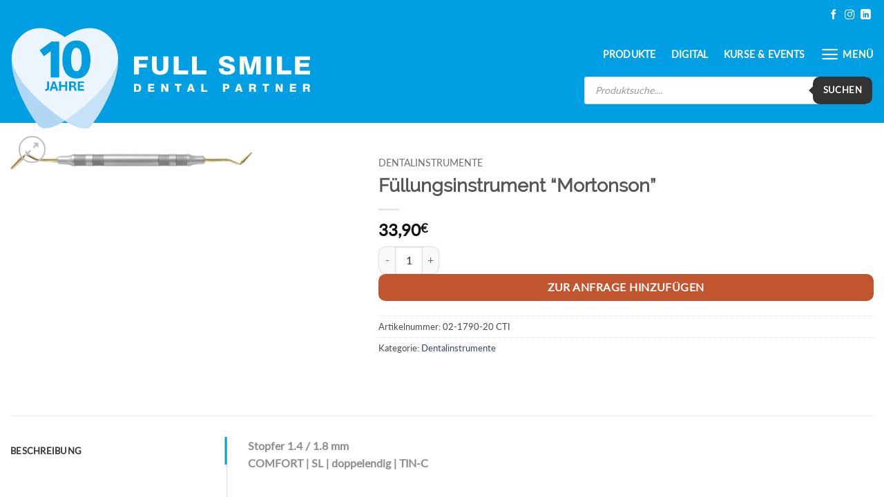

--- FILE ---
content_type: text/css; charset=utf-8
request_url: https://full-smile.de/wp-content/cache/min/1/wp-content/uploads/useanyfont/uaf.css?ver=1756759763
body_size: 209
content:
@font-face{font-family:'raleway';src:url(/wp-content/uploads/useanyfont/9301Raleway.woff2) format('woff2'),url(/wp-content/uploads/useanyfont/9301Raleway.woff) format('woff');font-display:swap}.raleway{font-family:'raleway'!important}@font-face{font-family:'lato';src:url(/wp-content/uploads/useanyfont/8829Lato.woff2) format('woff2'),url(/wp-content/uploads/useanyfont/8829Lato.woff) format('woff');font-display:swap}.lato{font-family:'lato'!important}h1,h2,h3,h4,h5,h6,.entry-title,body.single-post .entry-title,body.page .entry-title,body.category .entry-title,.widget-title{font-family:'raleway'!important}.menu-hauptmenue-container li a,.menu-hauptmenue-container li span,#menu-hauptmenue li a,#menu-hauptmenue li span,.menu-rechtliches-container li a,.menu-rechtliches-container li span,#menu-rechtliches li a,#menu-rechtliches li span,.menu-top-header-container li a,.menu-top-header-container li span,#menu-top-header li a,#menu-top-header li span{font-family:'raleway'!important}body,p,blockquote,li,a,strong,b,em{font-family:'lato'!important}

--- FILE ---
content_type: text/css; charset=utf-8
request_url: https://full-smile.de/wp-content/cache/min/1/wp-content/plugins/woocommerce-catalog-mode/public/css/woocommerce-catalog-mode-public.css?ver=1756759763
body_size: 246
content:
.variations_form{margin-top:30px;margin-bottom:10px}.variations select{display:block}.woocommerce-catalog-mode-variations{margin-bottom:20px}.woocommerce-catalog-mode-variations td,.woocommerce-catalog-mode-variations th{padding:10px;border:1px solid #eaeaea}.woocommerce-catalog-mode-variations th{font-weight:700}.woocommerce-catalog-mode-overlay{position:fixed;top:0;left:0;background:rgba(0,0,0,.7);display:block;width:100%;height:100%;z-index:9999999}.woocommerce-catalog-mode-popup-container{margin:0 auto;width:100%;max-width:600px;top:50%;left:50%;transform:translate(-50%,-50%);position:fixed;z-index:99999999;height:90%;overflow:auto}.woocommerce-catalog-mode-popup{padding:20px;background:#fff;border-radius:10px}.variations_form:nth-of-type(2){display:none!important}.product-buttons .add_to_cart_button:nth-of-type(2){display:none!important}.woocommerce-catalog-mode-popup-close{position:absolute;top:10px;right:10px;height:40px;width:40px;line-height:40px;background:#f7f7f7;text-align:center;border-radius:60%}

--- FILE ---
content_type: image/svg+xml
request_url: https://full-smile.de/wp-content/uploads/2024/08/10JAHRE-C_HERZ_negativ-rgb.svg
body_size: 4347
content:
<?xml version="1.0" encoding="UTF-8"?>
<svg xmlns="http://www.w3.org/2000/svg" xmlns:xlink="http://www.w3.org/1999/xlink" id="Ebene_1" version="1.1" viewBox="0 0 3118.1 2834.7">
  <!-- Generator: Adobe Illustrator 29.4.0, SVG Export Plug-In . SVG Version: 2.1.0 Build 152)  -->
  <defs>
    <style>
      .st0 {
        fill: none;
      }

      .st1 {
        fill: #009de0;
      }

      .st2 {
        fill: #b1d7f5;
      }

      .st3 {
        fill: #c6e2f8;
      }

      .st4 {
        clip-path: url(#clippath-1);
      }

      .st5 {
        clip-path: url(#clippath-2);
      }

      .st6 {
        fill: #ecf5fd;
      }

      .st7 {
        clip-path: url(#clippath);
      }
    </style>
    <clipPath id="clippath">
      <polyline class="st0" points="1504.4 2572.6 2783.2 2572.6 2783.2 977.8 1504.4 977.8 1504.4 2572.6"></polyline>
    </clipPath>
    <clipPath id="clippath-1">
      <polyline class="st0" points="301.2 2572.6 1580 2572.6 1580 977.8 301.2 977.8 301.2 2572.6"></polyline>
    </clipPath>
    <clipPath id="clippath-2">
      <polyline class="st0" points="301.4 2400.4 2783.1 2400.4 2783.1 277.4 301.4 277.4 301.4 2400.4"></polyline>
    </clipPath>
  </defs>
  <g>
    <g class="st7">
      <path class="st3" d="M2745.3,1007.2c-23,217.8-165.2,444.1-336.1,643.3-294.6,343.4-674.2,606.3-674.2,606.3,0,0-80.8,67.3-192.8,139.4h0c129,83,299.4,172.2,436,172.2s120.2-19.5,161.5-68.2c160.8-189.5,615.2-918.1,605.6-1493"></path>
    </g>
    <g class="st4">
      <path class="st2" d="M339.2,1007.2c-9.6,575,444.8,1303.5,605.6,1493,41.3,48.7,97.7,68.2,161.5,68.2,136.6,0,307-89.3,436-172.2-112-72.1-192.8-139.4-192.8-139.4,0,0-318.4-220.5-598.2-521.4-203-218.2-385.7-478.8-412-728.2"></path>
    </g>
    <g class="st5">
      <path class="st6" d="M2103.6,306.8c-94.7,0-185.3,20.2-265,48-96.2,36.1-190.9,86.6-280.4,144.7-9.7,7-15,11-15,11-.3-.2-.7-.4-1-.7h0s0,0,0,0c-.3.2-.7.4-1,.7,0,0-5.2-4.1-15-11-89.4-58.1-184.2-108.6-280.4-144.7-79.8-27.7-170.4-48-265-48-167.9,0-348.4,63.7-503,262.5-19.9,25.6-37.4,52.5-52.7,80.5-.5,1-1.1,2-1.6,3-56.9,105.3-82.1,226.1-84.2,354.4,26.3,249.4,209.1,510,412,728.2,279.9,300.9,593,521.3,593,521.3,0,0,86,67.4,198,139.5h0s0,0,0,0h0c112-72.1,198-139.5,198-139.5,0,0,374.4-262.8,669-606.3,170.8-199.2,313.1-425.5,336.1-643.3-2.1-128.4-27.4-249.1-84.2-354.4-.5-1-1.1-2-1.6-3-15.3-28-32.8-54.8-52.7-80.5-154.6-198.7-335.1-262.5-503-262.5"></path>
    </g>
  </g>
  <g>
    <path class="st1" d="M1222.9,1421.1v-596.4l-151.4,117-99.8-136.5,267.2-196.1h176v812h-192Z"></path>
    <path class="st1" d="M2120.6,1012.8c0,57.4-5.7,112.1-17.2,164.1s-29.8,97.7-55,137.1c-25.2,39.4-57.9,70.8-98,94.1s-88.8,35-146.1,35-106.2-11.7-146.7-35-73.6-54.7-99.2-94.1c-25.6-39.4-44.1-85.1-55.6-137.1s-17.2-106.7-17.2-164.1,5.7-111.9,17.2-163.5c11.5-51.6,30-96.8,55.6-135.4s58.7-69.4,99.2-92.4c40.5-22.9,89.4-34.4,146.7-34.4s106,11.5,146.1,34.4c40.1,23,72.8,53.8,98,92.4s43.5,83.8,55,135.4c11.5,51.6,17.2,106.1,17.2,163.5ZM1923.6,1013c0-25.2-1.5-53.2-4.6-83.8s-8.8-59.1-17.2-85.5c-8.4-26.4-20.5-48.6-36.1-66.6s-36.2-27-61.4-27-45.9,9-62,27-28.5,40.2-37.3,66.6c-8.8,26.4-14.7,54.9-17.8,85.5s-4.6,58.5-4.6,83.8,1.5,54.5,4.6,85.5,9,59.7,17.8,86.1c8.8,26.4,21.2,48.6,37.3,66.6s36.7,27,62,27,45.7-9,61.4-27,27.7-40.2,36.1-66.6c8.4-26.4,14.2-55.1,17.2-86.1s4.6-59.5,4.6-85.5Z"></path>
  </g>
  <g>
    <path class="st1" d="M1097.6,1719.2v-37.4h15.6c10.4,0,18.1-2.7,23-8,5-5.3,7.5-14.3,7.5-27v-138.7h42.6v139c0,16.5-2.5,30.1-7.4,40.7-4.9,10.6-12.6,18.5-22.9,23.7-10.3,5.1-23.6,7.7-39.8,7.7h-18.7Z"></path>
    <path class="st1" d="M1196.9,1717.6l75.3-209.5h45.9l75.5,209.5h-45.6l-14.9-46.1h-75.6l-15.4,46.1h-45.1ZM1267.9,1635.3h54.5l-27.2-83.9-27.2,83.9Z"></path>
    <path class="st1" d="M1412.8,1717.6v-209.5h43.7v81.9h94.9v-81.9h43.7v209.5h-43.7v-89h-94.9v89h-43.7Z"></path>
    <path class="st1" d="M1638.8,1717.6v-209.5h86.2c13.5,0,25.5,1.9,36.1,5.7,10.6,3.8,19,9.9,25.1,18.4,6.2,8.5,9.3,19.7,9.3,33.7s-3.6,24.5-10.7,33.8c-7.1,9.2-17.9,15.8-32.3,19.8,8.8,1.3,15.9,4,21.2,8,5.3,4,9.6,9.4,12.8,16.1,3.3,6.7,6.2,15,8.9,24.9l13.9,49.2h-45.8l-9.8-40.5c-2.1-9.1-4.5-16.6-7.2-22.4-2.7-5.8-6.4-10.1-11-13-4.6-2.9-11-4.3-19.1-4.3h-34.1v80.2h-43.7ZM1682.5,1601.3h35.2c6.8,0,12.7-1.1,17.7-3.3,4.9-2.2,8.7-5.4,11.4-9.8,2.7-4.4,4-9.7,4-16,0-9.2-2.8-16.2-8.4-20.9-5.6-4.7-13-7-22.3-7h-37.7v57Z"></path>
    <path class="st1" d="M1834.4,1717.6v-209.5h140.5v36.3h-96.8v48.7h87.8v35h-87.8v53.2h96.8v36.3h-140.5Z"></path>
  </g>
</svg>


--- FILE ---
content_type: image/svg+xml
request_url: https://full-smile.de/wp-content/uploads/2021/06/Schrift-weiss.svg
body_size: 3432
content:
<svg xmlns="http://www.w3.org/2000/svg" viewBox="0 0 2464.46 510.71"><defs><style>.cls-1{fill:#fff;}</style></defs><g id="Ebene_2" data-name="Ebene 2"><g id="Ebene_1-2" data-name="Ebene 1"><path class="cls-1" d="M2464.46,261.27v-52H2323V154.9h125.23V104H2323V59.06h141.48V6.91H2253.35V261.27Zm-262.44,0V206.18H2070.33V6.91h-69.82V261.27ZM1920.93,6.91h-69.45V261.27h69.45ZM1542.5,261.27V168.54q0-15.19-.74-42.22t-2-60.87l51.16,195.82H1660l52.27-195.82q-1.29,28.14-1.94,49.64t-.65,33.42V261.27h63.54V6.91h-95.68l-33.8,116.73q-5.73,19.52-10.16,36.52t-7.94,32.55q-3-14.67-6.83-30.13t-8.68-31.86L1574.27,6.91H1478.4V261.27Zm-327.09-15.63q27.71,22.71,80.72,22.71,56.14,0,87.27-21.16t31.12-59.14a66.05,66.05,0,0,0-6.83-30.13,68.17,68.17,0,0,0-20-23.57q-12.93-9.67-64.65-25.39l-2.77-.86q-4.8-1.38-13.85-4.15-50.06-15-50-31.94,0-10,10.52-16.49T1294.28,49q21.06,0,32.23,8.46t13.39,26.25h65.57q0-38.51-28.81-61.13T1298.71,0q-50.06,0-79.33,21.5t-29.27,57.93a62.32,62.32,0,0,0,15.24,41.71q15.23,17.87,44.6,28.75,20.33,7.59,49.87,15.71T1337,177.52a17.72,17.72,0,0,1,7.75,7.16,21,21,0,0,1,2.77,10.8q0,11.91-11.63,18.47T1303,220.51q-24.93,0-37.86-11t-13.67-32.73h-66.86q3.14,46.11,30.84,68.82M1012.1,261.27V206.18H880.41V6.91H810.59V261.27Zm-254.5,0V206.18H625.91V6.91H556.09V261.27ZM251.17,158q0,31.6,6.84,50.69a75.35,75.35,0,0,0,22.35,32.37,107.6,107.6,0,0,0,37.4,20.46q21.33,6.83,48.11,6.83T414,261.52a107.6,107.6,0,0,0,37.4-20.46,73.47,73.47,0,0,0,22-32.12Q480,190,480,158V6.91H410.75V165.77q0,26.25-10.52,37.39T365.5,214.3q-24.56,0-35.18-11.14T319.7,165.77V6.91H251.17ZM69.26,261.27V165.08H178.61V112.42H69.26V59.75h126V6.91H0V261.27Z"/><path class="cls-1" d="M2395.7,510.71V468.28h19.41q7.54,0,11.31,3.08t4.47,9.71q.32,2.69.62,13.16t2.54,16.48h30.41v-3.92q-4.15-2.16-4.7-15.87-.23-5.85-.46-9.31-.45-12.33-3.54-17.21t-10.55-7.74q9.16-4.62,13.52-11.44a29.74,29.74,0,0,0,4.35-16.36q0-16.17-10.21-23.87t-31.76-7.7h-54.28V510.71Zm0-90.7h22.41q8.23,0,12.24,3t4,9.28q0,7.08-4.11,10.31t-12.9,3.24H2395.7Zm-124.89,90.7V487.53h-59V463.28H2264V440.56h-52.2v-20H2269V397.29H2182.8V510.71Zm-259.57,0V476.52q0-7.38-.38-16.94T2009.62,439q5.16,9.78,9.78,18.21t8.55,15.21l22.25,38.34h31.34V397.29h-28v29q0,8.55.31,19.79t.93,24.1q-4.17-8.7-8.86-17.63t-9.93-18l-21.41-37.27h-31.41V510.71Zm-152.07,0v-90.4h32.49v-23h-94v23h32.5v90.4Zm-217.61,0V468.28H1661q7.54,0,11.32,3.08t4.46,9.71q.32,2.69.62,13.16t2.54,16.48h30.41v-3.92q-4.15-2.16-4.69-15.87-.24-5.85-.46-9.31-.47-12.33-3.55-17.21t-10.55-7.74q9.17-4.62,13.52-11.44a29.74,29.74,0,0,0,4.35-16.36q0-16.17-10.2-23.87t-31.77-7.7h-54.28V510.71Zm0-90.7H1664q8.23,0,12.24,3t4,9.28q0,7.08-4.12,10.31t-12.9,3.24h-21.64Zm-231.31,90.7h30.11l6.47-20.79h37.88l6.93,20.79h31.19l-40-113.42h-31.73Zm55.68-83.39,12.62,39.12h-24.79Zm-193.58,83.39v-40.5H1296q19.1,0,29.26-9.66t10.16-27.76q0-17.25-10.32-26.38t-30-9.12h-51.9V510.71Zm0-90.55h18.94q7.86,0,11.74,3.35t3.89,10.12q0,7-3.73,10.36t-11.59,3.35h-19.25ZM1027,510.71V486.15h-54.9V397.29H943V510.71Zm-287.29,0h30.11l6.46-20.79H814.2l6.93,20.79h31.18l-40-113.42H780.55Zm55.67-83.39L808,466.44h-24.8Zm-163,83.39v-90.4h32.49v-23h-94v23h32.49v90.4Zm-223.3,0V476.52q0-7.38-.38-16.94T407.48,439q5.16,9.78,9.78,18.21t8.55,15.21l22.25,38.34H479.4V397.29h-28v29q0,8.55.31,19.79t.93,24.1q-4.17-8.7-8.86-17.63t-9.93-18l-21.41-37.27H381V510.71Zm-124.12,0V487.53H226V463.28H278.2V440.56H226v-20h57.14V397.29H197V510.71Zm-240.32,0q28,0,41.93-14.09t13.89-42.5q0-27.5-13.43-42.16T48.43,397.29H0V510.71Zm-15.48-89.4H45q13.47,0,19.75,7.9T71,454.12q0,16.94-6.27,24.87T45,486.92H29.18Z"/></g></g></svg>

--- FILE ---
content_type: image/svg+xml
request_url: https://full-smile.de/wp-content/uploads/2024/08/10Jahre_logo_negativ-transp_cmyk-2Z-1.svg
body_size: 7825
content:
<?xml version="1.0" encoding="UTF-8"?>
<svg xmlns="http://www.w3.org/2000/svg" xmlns:i="http://ns.adobe.com/AdobeIllustrator/10.0/" version="1.1" viewBox="0 0 2719 521.9">
  <!-- Generator: Adobe Illustrator 29.4.0, SVG Export Plug-In . SVG Version: 2.1.0 Build 152)  -->
  <defs>
    <style>
      .st0 {
        fill: none;
      }

      .st1 {
        fill: #009de0;
      }

      .st2 {
        fill: #b2d8f6;
      }

      .st3 {
        fill: #fff;
      }

      .st4 {
        fill: #c7e3f9;
      }

      .st5 {
        fill: #edf6fe;
      }
    </style>
  </defs>
  <g id="Ebene_4">
    <rect class="st0" x="-228.5" y="-153.1" width="3154.1" height="859.5"></rect>
  </g>
  <g id="negativ">
    <g>
      <path class="st4" d="M550.5,161.7c-5.7,54.4-44.1,111.1-87.9,159.5-65.2,72-142.5,125.5-142.5,125.5,0,0-18.4,15.4-44,31.8,29.4,18.9,68.3,39.3,99.4,39.3s27.4-4.4,36.8-15.6c36.7-43.2,140.3-209.4,138.1-340.6"></path>
      <path class="st2" d="M1.6,161.7C-.6,292.9,103.1,459.1,139.8,502.3c9.4,11.1,22.3,15.6,36.8,15.6,31.1,0,70-20.4,99.4-39.3-25.5-16.4-44-31.8-44-31.8,0,0-52.4-36.3-107.3-89.2C68.2,302.9,8.9,230.4,1.6,161.7"></path>
      <path class="st5" d="M404.1,2c-21.6,0-42.3,4.6-60.5,10.9-21.9,8.2-43.5,19.8-63.9,33-2.2,1.6-3.4,2.5-3.4,2.5,0,0-.2-.1-.2-.2h0s0,0,0,0c0,0-.2.1-.2.2,0,0-1.2-.9-3.4-2.5-20.4-13.3-42-24.8-64-33-18.2-6.3-38.9-10.9-60.5-10.9-38.3,0-79.5,14.5-114.7,59.9-4.5,5.8-8.5,12-12,18.4-.1.2-.2.5-.4.7C7.9,104.9,2.1,132.4,1.6,161.7c7.3,68.7,66.6,141.2,123.2,195.8,54.9,53,105.6,89.6,105.6,89.6,0,0,20,15,45.6,31.4h0s0,0,0,0h0c25.5-16.4,45.6-31.9,45.6-31.9,0,0,75.7-53.5,140.9-125.5,43.8-48.4,82.2-105.1,87.9-159.5-.5-29.3-6.2-56.8-19.2-80.8-.1-.2-.2-.5-.4-.7-3.5-6.4-7.5-12.5-12-18.4C483.6,16.5,442.4,2,404.1,2"></path>
    </g>
    <g>
      <path class="st3" d="M2646.3,481.4v-34.3h15.7c4.1,0,7.1.8,9.2,2.5,2,1.7,3.2,4.3,3.6,7.8.2,1.5.3,5,.5,10.6.2,5.6.9,10.1,2.1,13.3h24.6v-3.2c-2.2-1.2-3.5-5.4-3.8-12.8-.1-3.2-.2-5.7-.4-7.5-.2-6.6-1.2-11.3-2.9-13.9-1.7-2.6-4.5-4.7-8.5-6.3,4.9-2.5,8.6-5.6,10.9-9.2,2.3-3.7,3.5-8.1,3.5-13.2,0-8.7-2.8-15.2-8.3-19.3-5.5-4.2-14.1-6.2-25.7-6.2h-43.9v91.7h23.4ZM2646.3,408h18.1c4.4,0,7.7.8,9.9,2.5,2.2,1.6,3.2,4.1,3.2,7.5s-1.1,6.6-3.3,8.3c-2.2,1.7-5.7,2.6-10.4,2.6h-17.5v-20.9ZM2545.3,481.4v-18.7h-47.7v-19.6h42.2v-18.4h-42.2v-16.2h46.2v-18.8h-69.7v91.7h71.2ZM2335.4,481.4v-27.7c0-4-.1-8.6-.3-13.7-.2-5.1-.5-10.7-1-16.7,2.8,5.3,5.4,10.2,7.9,14.7,2.5,4.5,4.8,8.6,6.9,12.3l18,31h25.3v-91.7h-22.7v23.5c0,4.6,0,9.9.2,16,.2,6.1.4,12.6.7,19.5-2.2-4.7-4.6-9.4-7.2-14.3-2.5-4.8-5.2-9.7-8-14.6l-17.3-30.1h-25.4v91.7h22.7ZM2212.4,481.4v-73.1h26.3v-18.6h-76v18.6h26.3v73.1h23.5ZM2036.4,481.4v-34.3h15.7c4.1,0,7.1.8,9.2,2.5,2,1.7,3.2,4.3,3.6,7.8.2,1.5.3,5,.5,10.6.2,5.6.8,10.1,2.1,13.3h24.6v-3.2c-2.2-1.2-3.5-5.4-3.8-12.8-.1-3.2-.2-5.7-.4-7.5-.2-6.6-1.2-11.3-2.9-13.9-1.7-2.6-4.5-4.7-8.5-6.3,4.9-2.5,8.6-5.6,10.9-9.2,2.3-3.7,3.5-8.1,3.5-13.2,0-8.7-2.8-15.2-8.3-19.3-5.5-4.2-14.1-6.2-25.7-6.2h-43.9v91.7h23.4ZM2036.4,408h18.1c4.4,0,7.7.8,9.9,2.5,2.2,1.6,3.2,4.1,3.2,7.5s-1.1,6.6-3.3,8.3c-2.2,1.7-5.7,2.6-10.4,2.6h-17.5v-20.9ZM1849.3,481.4h24.3l5.2-16.8h30.6l5.6,16.8h25.2l-32.4-91.7h-25.7l-33,91.7ZM1894.4,414l10.2,31.6h-20.1l9.8-31.6ZM1737.8,481.4v-32.8h19.1c10.3,0,18.2-2.6,23.7-7.8,5.5-5.2,8.2-12.7,8.2-22.5s-2.8-16.4-8.3-21.3c-5.6-4.9-13.7-7.4-24.3-7.4h-42v91.7h23.6ZM1737.8,408.2h15.3c4.2,0,7.4.9,9.5,2.7,2.1,1.8,3.1,4.5,3.1,8.2s-1,6.6-3,8.4c-2,1.8-5.1,2.7-9.4,2.7h-15.6v-22ZM1539.4,481.4v-19.9h-44.4v-71.9h-23.5v91.7h67.9ZM1307,481.4h24.4l5.2-16.8h30.6l5.6,16.8h25.2l-32.4-91.7h-25.7l-33,91.7ZM1352.1,414l10.2,31.6h-20.1l9.8-31.6ZM1220.2,481.4v-73.1h26.3v-18.6h-76v18.6h26.3v73.1h23.5ZM1039.6,481.4v-27.7c0-4-.1-8.6-.3-13.7-.2-5.1-.5-10.7-1-16.7,2.8,5.3,5.4,10.2,7.9,14.7,2.5,4.5,4.8,8.6,6.9,12.3l18,31h25.3v-91.7h-22.7v23.5c0,4.6,0,9.9.2,16,.2,6.1.4,12.6.7,19.5-2.2-4.7-4.6-9.4-7.2-14.3-2.5-4.8-5.2-9.7-8-14.6l-17.3-30.1h-25.4v91.7h22.7ZM939.3,481.4v-18.7h-47.7v-19.6h42.2v-18.4h-42.2v-16.2h46.2v-18.8h-69.7v91.7h71.2ZM744.9,481.4c15.1,0,26.4-3.8,33.9-11.4,7.5-7.6,11.2-19.1,11.2-34.4s-3.6-26.2-10.9-34.1c-7.2-7.9-17.7-11.9-31.2-11.9h-39.2v91.7h36.1ZM732.4,409.1h12.8c7.3,0,12.6,2.1,16,6.4,3.4,4.3,5.1,11,5.1,20.1s-1.7,15.8-5.1,20.1c-3.4,4.3-8.7,6.4-16,6.4h-12.8v-53.1Z"></path>
      <path class="st3" d="M2701.9,279.7v-42h-114.4v-44h101.3v-41.2h-101.3v-36.3h114.4v-42.2h-170.7v205.7h170.7ZM2489.7,279.7v-44.6h-106.5V73.9h-56.5v205.7h163ZM2262.4,73.9h-56.2v205.7h56.2V73.9ZM1956.3,279.7v-75c0-8.2-.2-19.6-.6-34.1-.4-14.6-.9-31-1.6-49.2l41.4,158.4h55.9l42.3-158.4c-.7,15.2-1.2,28.6-1.6,40.2-.3,11.6-.5,20.6-.5,27v91.2h51.4V73.9h-77.4l-27.3,94.4c-3.1,10.5-5.8,20.4-8.2,29.5-2.4,9.2-4.5,17.9-6.4,26.3-1.6-7.9-3.4-16-5.5-24.4-2.1-8.3-4.4-16.9-7-25.8l-29-100.1h-77.5v205.7h51.8ZM1691.8,267c14.9,12.2,36.7,18.4,65.3,18.4s53.8-5.7,70.6-17.1c16.8-11.4,25.2-27.3,25.2-47.8s-1.8-17.1-5.5-24.4c-3.7-7.3-9.1-13.7-16.1-19.1-7-5.2-24.4-12.1-52.3-20.5l-2.2-.7c-2.6-.7-6.3-1.9-11.2-3.4-27-8.1-40.5-16.7-40.5-25.8s2.8-9.8,8.5-13.3c5.7-3.5,13-5.2,22.1-5.2s20,2.3,26.1,6.8c6,4.6,9.6,11.6,10.8,21.2h53c0-20.8-7.8-37.2-23.3-49.4-15.5-12.2-36.6-18.3-63-18.3s-48.4,5.8-64.2,17.4c-15.8,11.6-23.7,27.2-23.7,46.9s4.1,24.1,12.3,33.7c8.2,9.6,20.2,17.4,36.1,23.3,11,4.1,24.4,8.3,40.3,12.7,15.9,4.4,25.9,7.6,30,9.6,2.7,1.3,4.8,3.2,6.3,5.8,1.5,2.6,2.2,5.5,2.2,8.7,0,6.4-3.1,11.4-9.4,14.9-6.3,3.5-15.1,5.3-26.6,5.3s-23.7-3-30.6-8.9c-7-5.9-10.7-14.7-11.1-26.5h-54.1c1.7,24.9,10,43.4,24.9,55.7M1527.3,279.7v-44.6h-106.5V73.9h-56.5v205.7h163ZM1321.5,279.7v-44.6h-106.5V73.9h-56.5v205.7h163ZM911.9,196.2c0,17,1.8,30.7,5.5,41,3.7,10.3,9.7,19,18.1,26.2,8.7,7.4,18.7,12.9,30.2,16.6,11.5,3.7,24.5,5.5,38.9,5.5s27.4-1.8,38.9-5.5c11.5-3.7,21.6-9.2,30.2-16.6,8.3-7.1,14.2-15.7,17.8-26,3.6-10.2,5.4-24,5.4-41.2v-122.2h-56v128.5c0,14.2-2.8,24.2-8.5,30.2-5.7,6-15,9-28.1,9s-22.7-3-28.5-9c-5.7-6-8.6-16.1-8.6-30.2V73.9h-55.4v122.2ZM764.8,279.7v-77.8h88.4v-42.6h-88.4v-42.6h101.9v-42.7h-157.9v205.7h56Z"></path>
    </g>
    <g>
      <path class="st1" d="M201.5,268.7v-138.9l-35.3,27.2-23.2-31.8,62.2-45.7h40.9v189.1h-44.6Z"></path>
      <path class="st1" d="M410.6,173.6c0,13.4-1.3,26.1-4,38.2-2.7,12.1-6.9,22.8-12.8,31.9-5.9,9.2-13.5,16.5-22.8,21.9-9.3,5.4-20.7,8.1-34.1,8.1s-24.8-2.7-34.2-8.1c-9.4-5.4-17.1-12.7-23.1-21.9-6-9.2-10.3-19.8-13-31.9-2.7-12.1-4-24.8-4-38.2s1.3-26,4-38.1c2.7-12,7-22.5,13-31.5,6-9,13.7-16.2,23.1-21.5,9.4-5.3,20.8-8,34.2-8s24.7,2.7,34.1,8c9.3,5.3,17,12.5,22.8,21.5,5.9,9,10.1,19.5,12.8,31.5,2.7,12,4,24.7,4,38.1ZM364.7,173.6c0-5.9-.4-12.4-1.1-19.5-.7-7.1-2-13.8-4-19.9-2-6.1-4.8-11.3-8.4-15.5-3.7-4.2-8.4-6.3-14.3-6.3s-10.7,2.1-14.4,6.3c-3.7,4.2-6.6,9.3-8.7,15.5-2,6.1-3.4,12.8-4.1,19.9-.7,7.1-1.1,13.6-1.1,19.5s.4,12.7,1.1,19.9c.7,7.2,2.1,13.9,4.1,20,2,6.1,4.9,11.3,8.7,15.5,3.7,4.2,8.5,6.3,14.4,6.3s10.6-2.1,14.3-6.3c3.6-4.2,6.5-9.3,8.4-15.5,2-6.1,3.3-12.8,4-20,.7-7.2,1.1-13.8,1.1-19.9Z"></path>
    </g>
    <g>
      <path class="st1" d="M172.3,338.1v-8.7h3.6c2.4,0,4.2-.6,5.4-1.9,1.2-1.2,1.7-3.3,1.7-6.3v-32.3h9.9v32.4c0,3.8-.6,7-1.7,9.5-1.1,2.5-2.9,4.3-5.3,5.5-2.4,1.2-5.5,1.8-9.3,1.8h-4.3Z"></path>
      <path class="st1" d="M195.5,337.7l17.5-48.8h10.7l17.6,48.8h-10.6l-3.5-10.7h-17.6l-3.6,10.7h-10.5ZM212,318.5h12.7l-6.3-19.5-6.3,19.5Z"></path>
      <path class="st1" d="M245.7,337.7v-48.8h10.2v19.1h22.1v-19.1h10.2v48.8h-10.2v-20.7h-22.1v20.7h-10.2Z"></path>
      <path class="st1" d="M298.3,337.7v-48.8h20.1c3.1,0,5.9.4,8.4,1.3,2.5.9,4.4,2.3,5.9,4.3,1.4,2,2.2,4.6,2.2,7.8s-.8,5.7-2.5,7.9c-1.7,2.1-4.2,3.7-7.5,4.6,2.1.3,3.7.9,4.9,1.9,1.2.9,2.2,2.2,3,3.8.8,1.6,1.5,3.5,2.1,5.8l3.2,11.4h-10.7l-2.3-9.4c-.5-2.1-1-3.9-1.7-5.2-.6-1.4-1.5-2.4-2.6-3-1.1-.7-2.6-1-4.4-1h-7.9v18.7h-10.2ZM308.5,310.6h8.2c1.6,0,3-.3,4.1-.8,1.1-.5,2-1.3,2.7-2.3.6-1,.9-2.3.9-3.7,0-2.1-.7-3.8-2-4.9-1.3-1.1-3-1.6-5.2-1.6h-8.8v13.3Z"></path>
      <path class="st1" d="M343.9,337.7v-48.8h32.7v8.4h-22.5v11.3h20.4v8.2h-20.4v12.4h22.5v8.4h-32.7Z"></path>
    </g>
  </g>
  <metadata></metadata>
</svg>
